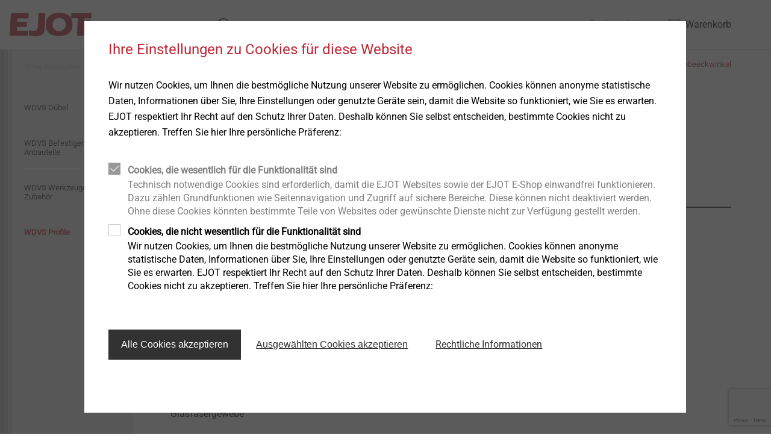

--- FILE ---
content_type: text/html; charset=utf-8
request_url: https://www.google.com/recaptcha/api2/anchor?ar=1&k=6Le1WpcUAAAAAAgoLolgSt8CLjZKIc114HZDw_PE&co=aHR0cHM6Ly93d3cuZWpvdC5kZTo0NDM.&hl=en&v=PoyoqOPhxBO7pBk68S4YbpHZ&size=invisible&anchor-ms=20000&execute-ms=30000&cb=qzm8y663s09r
body_size: 48891
content:
<!DOCTYPE HTML><html dir="ltr" lang="en"><head><meta http-equiv="Content-Type" content="text/html; charset=UTF-8">
<meta http-equiv="X-UA-Compatible" content="IE=edge">
<title>reCAPTCHA</title>
<style type="text/css">
/* cyrillic-ext */
@font-face {
  font-family: 'Roboto';
  font-style: normal;
  font-weight: 400;
  font-stretch: 100%;
  src: url(//fonts.gstatic.com/s/roboto/v48/KFO7CnqEu92Fr1ME7kSn66aGLdTylUAMa3GUBHMdazTgWw.woff2) format('woff2');
  unicode-range: U+0460-052F, U+1C80-1C8A, U+20B4, U+2DE0-2DFF, U+A640-A69F, U+FE2E-FE2F;
}
/* cyrillic */
@font-face {
  font-family: 'Roboto';
  font-style: normal;
  font-weight: 400;
  font-stretch: 100%;
  src: url(//fonts.gstatic.com/s/roboto/v48/KFO7CnqEu92Fr1ME7kSn66aGLdTylUAMa3iUBHMdazTgWw.woff2) format('woff2');
  unicode-range: U+0301, U+0400-045F, U+0490-0491, U+04B0-04B1, U+2116;
}
/* greek-ext */
@font-face {
  font-family: 'Roboto';
  font-style: normal;
  font-weight: 400;
  font-stretch: 100%;
  src: url(//fonts.gstatic.com/s/roboto/v48/KFO7CnqEu92Fr1ME7kSn66aGLdTylUAMa3CUBHMdazTgWw.woff2) format('woff2');
  unicode-range: U+1F00-1FFF;
}
/* greek */
@font-face {
  font-family: 'Roboto';
  font-style: normal;
  font-weight: 400;
  font-stretch: 100%;
  src: url(//fonts.gstatic.com/s/roboto/v48/KFO7CnqEu92Fr1ME7kSn66aGLdTylUAMa3-UBHMdazTgWw.woff2) format('woff2');
  unicode-range: U+0370-0377, U+037A-037F, U+0384-038A, U+038C, U+038E-03A1, U+03A3-03FF;
}
/* math */
@font-face {
  font-family: 'Roboto';
  font-style: normal;
  font-weight: 400;
  font-stretch: 100%;
  src: url(//fonts.gstatic.com/s/roboto/v48/KFO7CnqEu92Fr1ME7kSn66aGLdTylUAMawCUBHMdazTgWw.woff2) format('woff2');
  unicode-range: U+0302-0303, U+0305, U+0307-0308, U+0310, U+0312, U+0315, U+031A, U+0326-0327, U+032C, U+032F-0330, U+0332-0333, U+0338, U+033A, U+0346, U+034D, U+0391-03A1, U+03A3-03A9, U+03B1-03C9, U+03D1, U+03D5-03D6, U+03F0-03F1, U+03F4-03F5, U+2016-2017, U+2034-2038, U+203C, U+2040, U+2043, U+2047, U+2050, U+2057, U+205F, U+2070-2071, U+2074-208E, U+2090-209C, U+20D0-20DC, U+20E1, U+20E5-20EF, U+2100-2112, U+2114-2115, U+2117-2121, U+2123-214F, U+2190, U+2192, U+2194-21AE, U+21B0-21E5, U+21F1-21F2, U+21F4-2211, U+2213-2214, U+2216-22FF, U+2308-230B, U+2310, U+2319, U+231C-2321, U+2336-237A, U+237C, U+2395, U+239B-23B7, U+23D0, U+23DC-23E1, U+2474-2475, U+25AF, U+25B3, U+25B7, U+25BD, U+25C1, U+25CA, U+25CC, U+25FB, U+266D-266F, U+27C0-27FF, U+2900-2AFF, U+2B0E-2B11, U+2B30-2B4C, U+2BFE, U+3030, U+FF5B, U+FF5D, U+1D400-1D7FF, U+1EE00-1EEFF;
}
/* symbols */
@font-face {
  font-family: 'Roboto';
  font-style: normal;
  font-weight: 400;
  font-stretch: 100%;
  src: url(//fonts.gstatic.com/s/roboto/v48/KFO7CnqEu92Fr1ME7kSn66aGLdTylUAMaxKUBHMdazTgWw.woff2) format('woff2');
  unicode-range: U+0001-000C, U+000E-001F, U+007F-009F, U+20DD-20E0, U+20E2-20E4, U+2150-218F, U+2190, U+2192, U+2194-2199, U+21AF, U+21E6-21F0, U+21F3, U+2218-2219, U+2299, U+22C4-22C6, U+2300-243F, U+2440-244A, U+2460-24FF, U+25A0-27BF, U+2800-28FF, U+2921-2922, U+2981, U+29BF, U+29EB, U+2B00-2BFF, U+4DC0-4DFF, U+FFF9-FFFB, U+10140-1018E, U+10190-1019C, U+101A0, U+101D0-101FD, U+102E0-102FB, U+10E60-10E7E, U+1D2C0-1D2D3, U+1D2E0-1D37F, U+1F000-1F0FF, U+1F100-1F1AD, U+1F1E6-1F1FF, U+1F30D-1F30F, U+1F315, U+1F31C, U+1F31E, U+1F320-1F32C, U+1F336, U+1F378, U+1F37D, U+1F382, U+1F393-1F39F, U+1F3A7-1F3A8, U+1F3AC-1F3AF, U+1F3C2, U+1F3C4-1F3C6, U+1F3CA-1F3CE, U+1F3D4-1F3E0, U+1F3ED, U+1F3F1-1F3F3, U+1F3F5-1F3F7, U+1F408, U+1F415, U+1F41F, U+1F426, U+1F43F, U+1F441-1F442, U+1F444, U+1F446-1F449, U+1F44C-1F44E, U+1F453, U+1F46A, U+1F47D, U+1F4A3, U+1F4B0, U+1F4B3, U+1F4B9, U+1F4BB, U+1F4BF, U+1F4C8-1F4CB, U+1F4D6, U+1F4DA, U+1F4DF, U+1F4E3-1F4E6, U+1F4EA-1F4ED, U+1F4F7, U+1F4F9-1F4FB, U+1F4FD-1F4FE, U+1F503, U+1F507-1F50B, U+1F50D, U+1F512-1F513, U+1F53E-1F54A, U+1F54F-1F5FA, U+1F610, U+1F650-1F67F, U+1F687, U+1F68D, U+1F691, U+1F694, U+1F698, U+1F6AD, U+1F6B2, U+1F6B9-1F6BA, U+1F6BC, U+1F6C6-1F6CF, U+1F6D3-1F6D7, U+1F6E0-1F6EA, U+1F6F0-1F6F3, U+1F6F7-1F6FC, U+1F700-1F7FF, U+1F800-1F80B, U+1F810-1F847, U+1F850-1F859, U+1F860-1F887, U+1F890-1F8AD, U+1F8B0-1F8BB, U+1F8C0-1F8C1, U+1F900-1F90B, U+1F93B, U+1F946, U+1F984, U+1F996, U+1F9E9, U+1FA00-1FA6F, U+1FA70-1FA7C, U+1FA80-1FA89, U+1FA8F-1FAC6, U+1FACE-1FADC, U+1FADF-1FAE9, U+1FAF0-1FAF8, U+1FB00-1FBFF;
}
/* vietnamese */
@font-face {
  font-family: 'Roboto';
  font-style: normal;
  font-weight: 400;
  font-stretch: 100%;
  src: url(//fonts.gstatic.com/s/roboto/v48/KFO7CnqEu92Fr1ME7kSn66aGLdTylUAMa3OUBHMdazTgWw.woff2) format('woff2');
  unicode-range: U+0102-0103, U+0110-0111, U+0128-0129, U+0168-0169, U+01A0-01A1, U+01AF-01B0, U+0300-0301, U+0303-0304, U+0308-0309, U+0323, U+0329, U+1EA0-1EF9, U+20AB;
}
/* latin-ext */
@font-face {
  font-family: 'Roboto';
  font-style: normal;
  font-weight: 400;
  font-stretch: 100%;
  src: url(//fonts.gstatic.com/s/roboto/v48/KFO7CnqEu92Fr1ME7kSn66aGLdTylUAMa3KUBHMdazTgWw.woff2) format('woff2');
  unicode-range: U+0100-02BA, U+02BD-02C5, U+02C7-02CC, U+02CE-02D7, U+02DD-02FF, U+0304, U+0308, U+0329, U+1D00-1DBF, U+1E00-1E9F, U+1EF2-1EFF, U+2020, U+20A0-20AB, U+20AD-20C0, U+2113, U+2C60-2C7F, U+A720-A7FF;
}
/* latin */
@font-face {
  font-family: 'Roboto';
  font-style: normal;
  font-weight: 400;
  font-stretch: 100%;
  src: url(//fonts.gstatic.com/s/roboto/v48/KFO7CnqEu92Fr1ME7kSn66aGLdTylUAMa3yUBHMdazQ.woff2) format('woff2');
  unicode-range: U+0000-00FF, U+0131, U+0152-0153, U+02BB-02BC, U+02C6, U+02DA, U+02DC, U+0304, U+0308, U+0329, U+2000-206F, U+20AC, U+2122, U+2191, U+2193, U+2212, U+2215, U+FEFF, U+FFFD;
}
/* cyrillic-ext */
@font-face {
  font-family: 'Roboto';
  font-style: normal;
  font-weight: 500;
  font-stretch: 100%;
  src: url(//fonts.gstatic.com/s/roboto/v48/KFO7CnqEu92Fr1ME7kSn66aGLdTylUAMa3GUBHMdazTgWw.woff2) format('woff2');
  unicode-range: U+0460-052F, U+1C80-1C8A, U+20B4, U+2DE0-2DFF, U+A640-A69F, U+FE2E-FE2F;
}
/* cyrillic */
@font-face {
  font-family: 'Roboto';
  font-style: normal;
  font-weight: 500;
  font-stretch: 100%;
  src: url(//fonts.gstatic.com/s/roboto/v48/KFO7CnqEu92Fr1ME7kSn66aGLdTylUAMa3iUBHMdazTgWw.woff2) format('woff2');
  unicode-range: U+0301, U+0400-045F, U+0490-0491, U+04B0-04B1, U+2116;
}
/* greek-ext */
@font-face {
  font-family: 'Roboto';
  font-style: normal;
  font-weight: 500;
  font-stretch: 100%;
  src: url(//fonts.gstatic.com/s/roboto/v48/KFO7CnqEu92Fr1ME7kSn66aGLdTylUAMa3CUBHMdazTgWw.woff2) format('woff2');
  unicode-range: U+1F00-1FFF;
}
/* greek */
@font-face {
  font-family: 'Roboto';
  font-style: normal;
  font-weight: 500;
  font-stretch: 100%;
  src: url(//fonts.gstatic.com/s/roboto/v48/KFO7CnqEu92Fr1ME7kSn66aGLdTylUAMa3-UBHMdazTgWw.woff2) format('woff2');
  unicode-range: U+0370-0377, U+037A-037F, U+0384-038A, U+038C, U+038E-03A1, U+03A3-03FF;
}
/* math */
@font-face {
  font-family: 'Roboto';
  font-style: normal;
  font-weight: 500;
  font-stretch: 100%;
  src: url(//fonts.gstatic.com/s/roboto/v48/KFO7CnqEu92Fr1ME7kSn66aGLdTylUAMawCUBHMdazTgWw.woff2) format('woff2');
  unicode-range: U+0302-0303, U+0305, U+0307-0308, U+0310, U+0312, U+0315, U+031A, U+0326-0327, U+032C, U+032F-0330, U+0332-0333, U+0338, U+033A, U+0346, U+034D, U+0391-03A1, U+03A3-03A9, U+03B1-03C9, U+03D1, U+03D5-03D6, U+03F0-03F1, U+03F4-03F5, U+2016-2017, U+2034-2038, U+203C, U+2040, U+2043, U+2047, U+2050, U+2057, U+205F, U+2070-2071, U+2074-208E, U+2090-209C, U+20D0-20DC, U+20E1, U+20E5-20EF, U+2100-2112, U+2114-2115, U+2117-2121, U+2123-214F, U+2190, U+2192, U+2194-21AE, U+21B0-21E5, U+21F1-21F2, U+21F4-2211, U+2213-2214, U+2216-22FF, U+2308-230B, U+2310, U+2319, U+231C-2321, U+2336-237A, U+237C, U+2395, U+239B-23B7, U+23D0, U+23DC-23E1, U+2474-2475, U+25AF, U+25B3, U+25B7, U+25BD, U+25C1, U+25CA, U+25CC, U+25FB, U+266D-266F, U+27C0-27FF, U+2900-2AFF, U+2B0E-2B11, U+2B30-2B4C, U+2BFE, U+3030, U+FF5B, U+FF5D, U+1D400-1D7FF, U+1EE00-1EEFF;
}
/* symbols */
@font-face {
  font-family: 'Roboto';
  font-style: normal;
  font-weight: 500;
  font-stretch: 100%;
  src: url(//fonts.gstatic.com/s/roboto/v48/KFO7CnqEu92Fr1ME7kSn66aGLdTylUAMaxKUBHMdazTgWw.woff2) format('woff2');
  unicode-range: U+0001-000C, U+000E-001F, U+007F-009F, U+20DD-20E0, U+20E2-20E4, U+2150-218F, U+2190, U+2192, U+2194-2199, U+21AF, U+21E6-21F0, U+21F3, U+2218-2219, U+2299, U+22C4-22C6, U+2300-243F, U+2440-244A, U+2460-24FF, U+25A0-27BF, U+2800-28FF, U+2921-2922, U+2981, U+29BF, U+29EB, U+2B00-2BFF, U+4DC0-4DFF, U+FFF9-FFFB, U+10140-1018E, U+10190-1019C, U+101A0, U+101D0-101FD, U+102E0-102FB, U+10E60-10E7E, U+1D2C0-1D2D3, U+1D2E0-1D37F, U+1F000-1F0FF, U+1F100-1F1AD, U+1F1E6-1F1FF, U+1F30D-1F30F, U+1F315, U+1F31C, U+1F31E, U+1F320-1F32C, U+1F336, U+1F378, U+1F37D, U+1F382, U+1F393-1F39F, U+1F3A7-1F3A8, U+1F3AC-1F3AF, U+1F3C2, U+1F3C4-1F3C6, U+1F3CA-1F3CE, U+1F3D4-1F3E0, U+1F3ED, U+1F3F1-1F3F3, U+1F3F5-1F3F7, U+1F408, U+1F415, U+1F41F, U+1F426, U+1F43F, U+1F441-1F442, U+1F444, U+1F446-1F449, U+1F44C-1F44E, U+1F453, U+1F46A, U+1F47D, U+1F4A3, U+1F4B0, U+1F4B3, U+1F4B9, U+1F4BB, U+1F4BF, U+1F4C8-1F4CB, U+1F4D6, U+1F4DA, U+1F4DF, U+1F4E3-1F4E6, U+1F4EA-1F4ED, U+1F4F7, U+1F4F9-1F4FB, U+1F4FD-1F4FE, U+1F503, U+1F507-1F50B, U+1F50D, U+1F512-1F513, U+1F53E-1F54A, U+1F54F-1F5FA, U+1F610, U+1F650-1F67F, U+1F687, U+1F68D, U+1F691, U+1F694, U+1F698, U+1F6AD, U+1F6B2, U+1F6B9-1F6BA, U+1F6BC, U+1F6C6-1F6CF, U+1F6D3-1F6D7, U+1F6E0-1F6EA, U+1F6F0-1F6F3, U+1F6F7-1F6FC, U+1F700-1F7FF, U+1F800-1F80B, U+1F810-1F847, U+1F850-1F859, U+1F860-1F887, U+1F890-1F8AD, U+1F8B0-1F8BB, U+1F8C0-1F8C1, U+1F900-1F90B, U+1F93B, U+1F946, U+1F984, U+1F996, U+1F9E9, U+1FA00-1FA6F, U+1FA70-1FA7C, U+1FA80-1FA89, U+1FA8F-1FAC6, U+1FACE-1FADC, U+1FADF-1FAE9, U+1FAF0-1FAF8, U+1FB00-1FBFF;
}
/* vietnamese */
@font-face {
  font-family: 'Roboto';
  font-style: normal;
  font-weight: 500;
  font-stretch: 100%;
  src: url(//fonts.gstatic.com/s/roboto/v48/KFO7CnqEu92Fr1ME7kSn66aGLdTylUAMa3OUBHMdazTgWw.woff2) format('woff2');
  unicode-range: U+0102-0103, U+0110-0111, U+0128-0129, U+0168-0169, U+01A0-01A1, U+01AF-01B0, U+0300-0301, U+0303-0304, U+0308-0309, U+0323, U+0329, U+1EA0-1EF9, U+20AB;
}
/* latin-ext */
@font-face {
  font-family: 'Roboto';
  font-style: normal;
  font-weight: 500;
  font-stretch: 100%;
  src: url(//fonts.gstatic.com/s/roboto/v48/KFO7CnqEu92Fr1ME7kSn66aGLdTylUAMa3KUBHMdazTgWw.woff2) format('woff2');
  unicode-range: U+0100-02BA, U+02BD-02C5, U+02C7-02CC, U+02CE-02D7, U+02DD-02FF, U+0304, U+0308, U+0329, U+1D00-1DBF, U+1E00-1E9F, U+1EF2-1EFF, U+2020, U+20A0-20AB, U+20AD-20C0, U+2113, U+2C60-2C7F, U+A720-A7FF;
}
/* latin */
@font-face {
  font-family: 'Roboto';
  font-style: normal;
  font-weight: 500;
  font-stretch: 100%;
  src: url(//fonts.gstatic.com/s/roboto/v48/KFO7CnqEu92Fr1ME7kSn66aGLdTylUAMa3yUBHMdazQ.woff2) format('woff2');
  unicode-range: U+0000-00FF, U+0131, U+0152-0153, U+02BB-02BC, U+02C6, U+02DA, U+02DC, U+0304, U+0308, U+0329, U+2000-206F, U+20AC, U+2122, U+2191, U+2193, U+2212, U+2215, U+FEFF, U+FFFD;
}
/* cyrillic-ext */
@font-face {
  font-family: 'Roboto';
  font-style: normal;
  font-weight: 900;
  font-stretch: 100%;
  src: url(//fonts.gstatic.com/s/roboto/v48/KFO7CnqEu92Fr1ME7kSn66aGLdTylUAMa3GUBHMdazTgWw.woff2) format('woff2');
  unicode-range: U+0460-052F, U+1C80-1C8A, U+20B4, U+2DE0-2DFF, U+A640-A69F, U+FE2E-FE2F;
}
/* cyrillic */
@font-face {
  font-family: 'Roboto';
  font-style: normal;
  font-weight: 900;
  font-stretch: 100%;
  src: url(//fonts.gstatic.com/s/roboto/v48/KFO7CnqEu92Fr1ME7kSn66aGLdTylUAMa3iUBHMdazTgWw.woff2) format('woff2');
  unicode-range: U+0301, U+0400-045F, U+0490-0491, U+04B0-04B1, U+2116;
}
/* greek-ext */
@font-face {
  font-family: 'Roboto';
  font-style: normal;
  font-weight: 900;
  font-stretch: 100%;
  src: url(//fonts.gstatic.com/s/roboto/v48/KFO7CnqEu92Fr1ME7kSn66aGLdTylUAMa3CUBHMdazTgWw.woff2) format('woff2');
  unicode-range: U+1F00-1FFF;
}
/* greek */
@font-face {
  font-family: 'Roboto';
  font-style: normal;
  font-weight: 900;
  font-stretch: 100%;
  src: url(//fonts.gstatic.com/s/roboto/v48/KFO7CnqEu92Fr1ME7kSn66aGLdTylUAMa3-UBHMdazTgWw.woff2) format('woff2');
  unicode-range: U+0370-0377, U+037A-037F, U+0384-038A, U+038C, U+038E-03A1, U+03A3-03FF;
}
/* math */
@font-face {
  font-family: 'Roboto';
  font-style: normal;
  font-weight: 900;
  font-stretch: 100%;
  src: url(//fonts.gstatic.com/s/roboto/v48/KFO7CnqEu92Fr1ME7kSn66aGLdTylUAMawCUBHMdazTgWw.woff2) format('woff2');
  unicode-range: U+0302-0303, U+0305, U+0307-0308, U+0310, U+0312, U+0315, U+031A, U+0326-0327, U+032C, U+032F-0330, U+0332-0333, U+0338, U+033A, U+0346, U+034D, U+0391-03A1, U+03A3-03A9, U+03B1-03C9, U+03D1, U+03D5-03D6, U+03F0-03F1, U+03F4-03F5, U+2016-2017, U+2034-2038, U+203C, U+2040, U+2043, U+2047, U+2050, U+2057, U+205F, U+2070-2071, U+2074-208E, U+2090-209C, U+20D0-20DC, U+20E1, U+20E5-20EF, U+2100-2112, U+2114-2115, U+2117-2121, U+2123-214F, U+2190, U+2192, U+2194-21AE, U+21B0-21E5, U+21F1-21F2, U+21F4-2211, U+2213-2214, U+2216-22FF, U+2308-230B, U+2310, U+2319, U+231C-2321, U+2336-237A, U+237C, U+2395, U+239B-23B7, U+23D0, U+23DC-23E1, U+2474-2475, U+25AF, U+25B3, U+25B7, U+25BD, U+25C1, U+25CA, U+25CC, U+25FB, U+266D-266F, U+27C0-27FF, U+2900-2AFF, U+2B0E-2B11, U+2B30-2B4C, U+2BFE, U+3030, U+FF5B, U+FF5D, U+1D400-1D7FF, U+1EE00-1EEFF;
}
/* symbols */
@font-face {
  font-family: 'Roboto';
  font-style: normal;
  font-weight: 900;
  font-stretch: 100%;
  src: url(//fonts.gstatic.com/s/roboto/v48/KFO7CnqEu92Fr1ME7kSn66aGLdTylUAMaxKUBHMdazTgWw.woff2) format('woff2');
  unicode-range: U+0001-000C, U+000E-001F, U+007F-009F, U+20DD-20E0, U+20E2-20E4, U+2150-218F, U+2190, U+2192, U+2194-2199, U+21AF, U+21E6-21F0, U+21F3, U+2218-2219, U+2299, U+22C4-22C6, U+2300-243F, U+2440-244A, U+2460-24FF, U+25A0-27BF, U+2800-28FF, U+2921-2922, U+2981, U+29BF, U+29EB, U+2B00-2BFF, U+4DC0-4DFF, U+FFF9-FFFB, U+10140-1018E, U+10190-1019C, U+101A0, U+101D0-101FD, U+102E0-102FB, U+10E60-10E7E, U+1D2C0-1D2D3, U+1D2E0-1D37F, U+1F000-1F0FF, U+1F100-1F1AD, U+1F1E6-1F1FF, U+1F30D-1F30F, U+1F315, U+1F31C, U+1F31E, U+1F320-1F32C, U+1F336, U+1F378, U+1F37D, U+1F382, U+1F393-1F39F, U+1F3A7-1F3A8, U+1F3AC-1F3AF, U+1F3C2, U+1F3C4-1F3C6, U+1F3CA-1F3CE, U+1F3D4-1F3E0, U+1F3ED, U+1F3F1-1F3F3, U+1F3F5-1F3F7, U+1F408, U+1F415, U+1F41F, U+1F426, U+1F43F, U+1F441-1F442, U+1F444, U+1F446-1F449, U+1F44C-1F44E, U+1F453, U+1F46A, U+1F47D, U+1F4A3, U+1F4B0, U+1F4B3, U+1F4B9, U+1F4BB, U+1F4BF, U+1F4C8-1F4CB, U+1F4D6, U+1F4DA, U+1F4DF, U+1F4E3-1F4E6, U+1F4EA-1F4ED, U+1F4F7, U+1F4F9-1F4FB, U+1F4FD-1F4FE, U+1F503, U+1F507-1F50B, U+1F50D, U+1F512-1F513, U+1F53E-1F54A, U+1F54F-1F5FA, U+1F610, U+1F650-1F67F, U+1F687, U+1F68D, U+1F691, U+1F694, U+1F698, U+1F6AD, U+1F6B2, U+1F6B9-1F6BA, U+1F6BC, U+1F6C6-1F6CF, U+1F6D3-1F6D7, U+1F6E0-1F6EA, U+1F6F0-1F6F3, U+1F6F7-1F6FC, U+1F700-1F7FF, U+1F800-1F80B, U+1F810-1F847, U+1F850-1F859, U+1F860-1F887, U+1F890-1F8AD, U+1F8B0-1F8BB, U+1F8C0-1F8C1, U+1F900-1F90B, U+1F93B, U+1F946, U+1F984, U+1F996, U+1F9E9, U+1FA00-1FA6F, U+1FA70-1FA7C, U+1FA80-1FA89, U+1FA8F-1FAC6, U+1FACE-1FADC, U+1FADF-1FAE9, U+1FAF0-1FAF8, U+1FB00-1FBFF;
}
/* vietnamese */
@font-face {
  font-family: 'Roboto';
  font-style: normal;
  font-weight: 900;
  font-stretch: 100%;
  src: url(//fonts.gstatic.com/s/roboto/v48/KFO7CnqEu92Fr1ME7kSn66aGLdTylUAMa3OUBHMdazTgWw.woff2) format('woff2');
  unicode-range: U+0102-0103, U+0110-0111, U+0128-0129, U+0168-0169, U+01A0-01A1, U+01AF-01B0, U+0300-0301, U+0303-0304, U+0308-0309, U+0323, U+0329, U+1EA0-1EF9, U+20AB;
}
/* latin-ext */
@font-face {
  font-family: 'Roboto';
  font-style: normal;
  font-weight: 900;
  font-stretch: 100%;
  src: url(//fonts.gstatic.com/s/roboto/v48/KFO7CnqEu92Fr1ME7kSn66aGLdTylUAMa3KUBHMdazTgWw.woff2) format('woff2');
  unicode-range: U+0100-02BA, U+02BD-02C5, U+02C7-02CC, U+02CE-02D7, U+02DD-02FF, U+0304, U+0308, U+0329, U+1D00-1DBF, U+1E00-1E9F, U+1EF2-1EFF, U+2020, U+20A0-20AB, U+20AD-20C0, U+2113, U+2C60-2C7F, U+A720-A7FF;
}
/* latin */
@font-face {
  font-family: 'Roboto';
  font-style: normal;
  font-weight: 900;
  font-stretch: 100%;
  src: url(//fonts.gstatic.com/s/roboto/v48/KFO7CnqEu92Fr1ME7kSn66aGLdTylUAMa3yUBHMdazQ.woff2) format('woff2');
  unicode-range: U+0000-00FF, U+0131, U+0152-0153, U+02BB-02BC, U+02C6, U+02DA, U+02DC, U+0304, U+0308, U+0329, U+2000-206F, U+20AC, U+2122, U+2191, U+2193, U+2212, U+2215, U+FEFF, U+FFFD;
}

</style>
<link rel="stylesheet" type="text/css" href="https://www.gstatic.com/recaptcha/releases/PoyoqOPhxBO7pBk68S4YbpHZ/styles__ltr.css">
<script nonce="Ven2hFRjGRRvCYY38CwGtg" type="text/javascript">window['__recaptcha_api'] = 'https://www.google.com/recaptcha/api2/';</script>
<script type="text/javascript" src="https://www.gstatic.com/recaptcha/releases/PoyoqOPhxBO7pBk68S4YbpHZ/recaptcha__en.js" nonce="Ven2hFRjGRRvCYY38CwGtg">
      
    </script></head>
<body><div id="rc-anchor-alert" class="rc-anchor-alert"></div>
<input type="hidden" id="recaptcha-token" value="[base64]">
<script type="text/javascript" nonce="Ven2hFRjGRRvCYY38CwGtg">
      recaptcha.anchor.Main.init("[\x22ainput\x22,[\x22bgdata\x22,\x22\x22,\[base64]/[base64]/[base64]/bmV3IHJbeF0oY1swXSk6RT09Mj9uZXcgclt4XShjWzBdLGNbMV0pOkU9PTM/bmV3IHJbeF0oY1swXSxjWzFdLGNbMl0pOkU9PTQ/[base64]/[base64]/[base64]/[base64]/[base64]/[base64]/[base64]/[base64]\x22,\[base64]\\u003d\\u003d\x22,\x22ZBIHfcK7AFLCqysgwo0EasOnw40GwoZDJXRWHQYyw6YJM8Kdw4vDgz8fXDjCgMKqf0TCpsOkw6ZeJRpXDE7Dg2bCksKJw43DusKgEsO7w7gyw7jCm8KlGcONfsOjOV1gw5N6MsOJwrtvw5vChnfCqsKbN8Kkwp/Cg2jDgUjCvsKPRUBVwrI4YzrCumPDiQDCqcK8HjRjwqPDolPCvcOjw5PDhcKZEzURe8OKwoTCnyzDksKLMWl/w5Qcwo3DvV3DrghpMMO5w6nCk8ObIEvDk8KMXDnDkcONUyjCnMO9WVnCuU8qPMK/bsObwpHCgcKowoTCum3DicKZwo1zYcOlwodLwrnCinXCjwXDncKfPhjCoArCqsOjMELDpsOUw6nCqmN+PsO4dCXDlsKCe8O5ZMK8w64ewoF+wofCgcKhworCscK+wposwpnCl8Opwr/[base64]/[base64]/Dl8Osw6zDl2IEw6XDu8KQwo3DtmzCssKWw5nDnMOZVcKCIwMvIMObSHFhLlIsw6phw4zDhzfCg3LDk8O/CwrDhRTCjsOKB8KJwozCtsOJw78Sw6fDllbCtGwPSHkRw4DDmgDDhMObw4fCrsKGTcOgw6ceCwZSwpUlHFtUKjhJEcOVOQ3DtcKdQhAMwoE5w4vDjcK3ecKiYhvCiStBw48JMn7ClkQDVsOxwqnDkGfCt1llVMOXYhZ/[base64]/[base64]/Du15gwrpqW8KECcOkw5w9KMKBVT3DhFRLwp0owrJqTRtPV8OnaMKewpAQdcK8QcK0PXR2wprDsCzDncKKwotONm5fbwgpw6fDnsOww4/[base64]/[base64]/Dj8KjIgPDhsOgccKJw6nDvF9VOW/CqsOfS07Cg11Gw5/DkcKdf1rCiMOpwqwQwowHFMKGBsKCUU7CrFnCoRANw5Z+Y2jCosKOwo3CosOuw7DCncOSw48twpx5woDCoMKVw4XCgcOsw4IRw5vChiXCt2liw7XCrsKtw7PDpMOAwoDDncKqUEbCusKMU2IjA8KsLcKCAy7CpcKUw4dsw5DCucKUwp7DlA58acKNAsKdwp/Cl8K/PzXDrxt5w4nDscOhwpnDjcKKw5QQwoYmw6fDrsOyw7XCksK2PsKJHWPCjsK/J8K0fn3DmsKGKFbCv8O/[base64]/QMKaw4sQJ0rDiAVTwpcgw5PCgMOYJzcyTcKPMyvDk1TCsVdmTxs5wodfwqbCvhrDhADDikd/wqfCqWPDgU57wowXwrPCsDLDtMKQw74lTmJfKMKQw7/DucOLw5DDpMOzwrPCk1EtVMOOw4RywpDDpMKwcxYjwqvDkxN+PsKSwqHCv8O8I8KiwoszCMKOFcK5bTQAw6QIX8Kuw7TDn1TCr8OseWc9RGYzw4nCsSh2wofDtzh2U8Kpwq17QMOEw4TDk3fDrcOQw7bDlnBPcArDr8KXHWTDoWVyDD/[base64]/DrcKRZsKNwrfCs3fCosKIVXjDscOZw6E9FgLCksKkF8OTI8OAw7nCrcKDZhbCrXLCtsKcw7ELw4p2w5lQbkdhCAN0w57CuBDDtQlGdCxEw7QnIgUBE8K+ZVN/wrUIPiVbwpgRU8OCL8K6cCjDuFfDlMKDw4bDhkfCoMOdPio1AUXCvcKiw6zDjsKWQMOvC8OQw7PCtWvDmsKBU0vCn8O/GcO7wrfDtMOrbjrCnTXDhXHDgMOMf8KoNcOXccOWw5QzGcOfw7zCpsOXWnTCtwR6w7TCogouw5F4w5fDsMODw58JLcKxwrrDumbDqyTDuMKkNVg5XMKvw77DjMKYGXATw4/CicKYwohmMMOcwrfDtVBOw5DDiAlwwpnDszUewpFkAMKewph+w4J2UsO5TV7CiRNFd8KjwozCrsO0w5bCn8K2wrZsamzCssOBwpLDgD5aQsKFwrR4VMKawodxYMKEw4TDpBM/w4VVwpbDihJ5QMKVwqvDpcOrBcKvwrDDrMK9WMOMwpjCuS9zVzIgDwXDuMOuw7FTb8KnFxsJw7TDi1/[base64]/w4l9w5/Cs8KRwpvCjMKkMSPDmVLDiwtCJz3CosOBwp85TT92w6/ChB19wprCkMOrAMOgwrcLwqFdwpBywo97wrXDmEPCvGDDgz/[base64]/CqDsEw7sbCsKRfQTChsKow5khZcOlAlbDuVRpJUR8V8K5w4JeCwzDiE/CnSwzNldcFmnDmsOgw5/CjFvCvnoOQThswqkUFnI7w7PCnsKWw7tYw51Xw4/[base64]/f8O7wpHDg8OzaXXCkE3DvC7ClsOWwp4dwoTDmSJ/[base64]/DhBMyXsK5w7J8wo8Pw4JtwpEdMmrDkDjDu8KEJcODw4pJXcKCwpXCo8O/[base64]/[base64]/SXk+YFvDrMKRSCbCkCzCnsKGRcOaQ2M2woFQQ8KzwqjCsgFjIcOjZcK0MErDosKjwpVxw4/DvXfDu8KMwpEZbHEGw4PDs8K8woJvw5E1ZsO9ViVDwqvDrcK3DGHDniLCowBzQcOrw71cNcOAWHl7w7HDvANAZsKee8OhwrPDucOmEsKIwqzDqFTChMOhFGUWLUoIVG7CgBjDpcKhQ8OIBMOYE3/[base64]/[base64]/[base64]/CpcKewrAYNjrCol0sdcOiVsKuXcKkBcOZQsOfw7VGAivDucK/c8OBWhpODsK3w4hMw6XDpcKWwoU7w7HDncOtw7TCkmNcSnxoaSptLwzDmcOJwoHCl8KvNndbJiHCosKgeEJNw6h5VEJ1wqcveTYLHcKlw5vDsRQJTMO7S8OtfMKgw5tEw6LDojNUw6vDscOeR8KIAcO/BcOZwpECaRXCsUHCvMKVdMOUEwXDtlMINzo/[base64]/Du8Oowo/CtcK7w7Q6YzNJwofDnk81TXTCug8lwrNTwrTDpmhcwp0pWwVLw6UcwrbDgcK6w4HDqWptwowEF8KRwr8HK8KxwpjCi8O1YcK8w5IEen8Ow47DlsOnKBDDrMKKw6Juw6nCmH4RwrAPQcKHwq7Dv8KHH8KcIh3CtCdAeVjCosK1L1fCmm/Dm8O/w7rDscOUw7wUaAXCj3DCnHMawqQ6bsKED8K7Hm7DtMKawqAlwrEmUmXCr3PCj8KJOTZYFzsdCg3Dh8KZwrB+wonCqMKxwqxzDnwAbF9SdcKmPcO4wpJnVcKnw6YKwrNIw6nDmzfCoBXCk8KAWGMiw4/[base64]/DkifDgmrCuFNew4gkLWzCnsK2d8Oew5/Dr8K4wobClmF8AsKQawfDo8K6w7PCmw/[base64]/[base64]/Ct2hjwqwtw4tbDEkdDV/DmSzCnMO+JsOsZRjDq8K0w4NMARhcwqDCmMKfV3rDrgJ+w7bDtMKfwpTCj8KqYsKNe2YjexcdwrwDwrJ8w6x8wpfCiUzDjUzCvCZKw4fDg30Nw6hWNHlzw7/CnjDDlcKXKxhJZW7DrnbCkcKAK1DDm8OZw55TCz4pwqsDe8K4FcK1woFMwrUrTsOsMsK3wo9vw67ChGPCmsO4wqoxT8K1w4NmY3bCgGxrEMOIfMOmI8OlWcKMSWrDjifDi0/Dm2DDqBLDo8Orw60SwohWwo/[base64]/CtS96wqszSMKIOgwuE8KTw6TDtcOdwojDusO4M8O1w4Eta8Kgw7vDi8OFwq/DmWcvVxHDoEE6wqbCk3rDshQCwrAVGsOpwpTDq8OGw5PCq8OSEELDnT4dw7zDqsOtAcOuw7FXw5rDoEDDpQ/DmV/CkHFuV8O1TDnCmghBw5DCnVskwro6w50NMFrCgcOADMKaSMK8WMOKPMKKbMOFVhhcO8OeT8OFZ35kw77CrDbCjlHCpjHCmE7DgEBbw7YyJMOrT3xXwpDDoy5mW2/ChGIYwqPDvFDDisKGw4DCpEkMw4/DvA8/[base64]/CuMKkJHYBw4jDuMOFIikZcsOfwq/CoknDvsO/YzcAwrPCtsO6IMO2QBPCicOZw4LCg8Ojw7fDoj1Ow71/Awxbw4IWDWMxQCDCkMK3NmjCi3nCgg3DqMOgAG/CtcKWMyrCtGzCmnUHKMKQwrTCk0rCpg0vGB3CsW/Dr8OfwrslHRUAKMO8A8KRwp/CmMKUexTDnUfDvMOKNcKDwqDDisKTI1rDqW/CnDFiwrPDtsKtEsOpIGhcWT3CmsKeBcKBIMKRUSrCpMKLM8OuXjHDpnzDjMO9PcOjw7dTwrTDiMOLw7LDvU9LFU7CrkxswrDDqcK7VcKKw5fCsgrDpMOdwq/[base64]/[base64]/[base64]/w6tqXcOjwqI7E3AVw6o7HWTCh8Ojw5lYRQPDlmsQLxrDoTgHJ8O0wrbClRwQw77DnsK3w7oAVsK+w6zDi8OKPsOqw6XDvzrDkwwFSMKXwqkLwpdbDMKDwro9R8Kow5bCtHkJGBvDjAAfTGtQw6rCojvCpsOqw4TDt1YXIcKPTyvConPDni/[base64]/CoUXDuVPDhCXCqMKXwp/CksKDw4llAS4SO2BWU0zDnA7DgsOOw43DvsOZHcKXwq81EiTCk1NySiTDmlhpScO/OMKsGS7DllzDtQjChVLDghnCvMOzEHZsw5XCtMOZGU3Ck8KSdcO/wptSwoDDtcOpw47Cm8OMw6LCssOLDsKoC17DlsKYFSoJw4zDqR3CpcKLIsKDwqxTwq7CqsOLw7Y/worDlm0ON8OAw5IXFG4/SW4SSmwRY8OSw48HagbDp3HDqQs/OzjCscOUw7xkZ15Xwos9ZEJWLA5ew59Iw4kEwqonwqPCnSfDhEjCv0jCqWDDuURkOgs3QWjCgDh0NsOmwrHDiD/[base64]/DhMKMwqw4woHCrsOVwoPDnnnDvMKhwqHDqDDCo8Kaw7nDnU7CmcOoZDLDt8KMwq3DmybDhQ/Cr1smw7FeTcKMbMOqw7TCngnCiMKxw69uaMKSwofCmsKrZ10zwoDDtHPCi8KowqJEwog1PMKHAsKGG8O3S2EZw45VMMKawrPCoXPCmlxEw43CqcK4FcOEwrwxe8OpJSRTwpEuwq4Sb8OYOsKtfcOBUXRXwr/[base64]/DglnDsCJXw5l/woDCgUAPwofClcOQw73Dk0hFJxUnGcOLTMOnbsOmesONZk4Vw5dmw5Rgw4M/dk7CiDcAZsOSCcK3w7xvw7bDmMKQO0TCn0B/w78JwpTDhXd4wqw8woYDDhrDt35+exoWw4fDs8O5OMKVa0nDmMOVwrRNw6TDvMKbc8KBwp4lw7MbDTUawrVfCA/[base64]/DpXQPIsOpUV3DtcKVw7PDh8KfH8OPesONwrvCkAXDjAs+GD/DhMKwFsKiwpXCvkzCjcKXw71Bw6TCm3zCrEPCnMO8acOFw6cdVsO1w6DDp8O5w4xRwqjDhHTCkgNsDh8OEXU7SMOTal/CviHDjMOGwp/CnMO1w4MowrPCgyo7w71+wrjDrsODYgloR8KoVMOYH8Oxwr/Du8Kdw77CqVLClQskIMOaNsKUbcOODcOdw4nDtHMyworDkDxnw5RrwrAYw5TCgsKMwpTCmwzCtBbDqcKYPDHCkTLCrsO7LGJYw6tPw7fDhsO+wpp1Jz/CksOmFnt6Cx4LLMO/w6sMwqp5DRFaw6h+w5/CoMORw7nDgsO3wpldRsOUw6dkw6nDgcO+w65kRsOvGgHDl8OQwqsdJsKYw7bCpsOLc8KHw4xdw5pqwq9IwrTDg8KLw6Qfw4bCrEPDlQIHw4LDv1/CmQ1nEkLCu2DCmsO2wojDqlfCisKNwpLCh2XDmMK6WcOiw5HDj8OPfhQ9wpbDgsObA3bDvGwrw7/CpixbwrczCS3Dhwtnw7cbSAbDvg7DqW7CrlRqP1syNcOkw5NXAcKFDDfDmsOKwo/DjcKrTsOpfMKqwrnDnBfDusOta2Quw4rDnRnChcK6PMORQ8OIw4LCrsKlMcKRw4HCs8OIdsOvw4nCusKIwobCn8OOXmh0w5rDnwjDncKbw4FGScKTw41KUMOUGsO7PBLCsMOyMsOZXMOIw403bcKJwrXDn0cpw4kTUTk7V8KtYjbCiQVVNMOiQ8OAw4LCsi/CpGzDlEsnwozCn0kywofCsABSFhvDpcOMw4k1w5cvHxbCknBpwpTCqmQdOH3DhcOow4bDghdtO8KHw5ZCwoTDhsKDwo/DhcKPGsK4wpBFFMOWY8KuVsOvBUI2wpPCk8KfIMKcUkRYHMOPRz/Dp8OLwo5+YjPCkE/CkW3DpcO6w4vDulrCtCTCgsKVw7hnw64Cwr03wozDp8O+wq3DpmEEw5JnPUPDucKAw51zAGJacnk/F3nDnMOXDgsGD1kSJsOObcO3VsK5KgjCvMOZaAbDpsKBeMK4w4zDn0NvKjwbwq4bbMORwonCoh9ODcKiUg7DjMORwoJbwrcVHMOaEjDCpUXCrTAEw4sdw7jDncKTw4XCq3QwGnpNT8OUI8OhJcOjw6fDmz9+woTChsO2VBAcesOYasOcwp/Do8OSLgPDg8K0w7ESw74eZwjDq8OTYyDChk5iw5nCosKMacK+wpzCs3scw4DDrcOBAcOLAsOWwoF4bk/DhzAYaEhOwpHCsilBesKew4LCnxzDpcOxwpceMSvCt2fCj8OZwpNrAlwpwqQ+SEHCix/[base64]/dz/DhcKgdcOJLnMsb8K4b1zCssOgw5/DtcOIJAnDhMOVw4HCg8K/fBJmwrTCoUvDhncTw6Z8I8KXw65iw6BXd8OPwrjCmA3DkjcjwofDtsKALSzDhcOKw70vI8KJBBbDoXfDgcOHw7PDmTDCu8KwXzPDjz/DmzFAacKUw41Rw69qw5Jpw5hfwrIIPnV2IgFFLsK5w4rDqMKfRVHCoD3Cg8Ohw7dWwr/Cj8KVEhHCpk0PcsOCP8OgNzLDrg4jP8OhAgvCsEXDm28JwqRKLlDDow9Mw6k7aiPDqU3Cr8KXUgzDm1LDv0zDjMODLg83EGgjwq1LwoBowq5+bS9Ww6nCsMKvw5zDmz0lwqk+wonCg8O1w6otw7jDuMOSfydfwphOYgBcwq3CqUllcMOcwo/Co1RsYU/CqFUxw5zChkp+w7TCu8KtfBBjfzLDsj7CtEkJNBRIw4IjwpcgM8OVw5bCqsKuQAo5woVReTnCl8OewoEtwqFiwoLCjH7Ct8K8KR3CrDJxVcOkUiXDhilCScKww702CX5kU8O2w65WO8KdOsO8LkNfDw/Dv8O4YsKcf1LCscOQFDfCll/CpjcBw7XCgmkVb8OKwovDoVgjOTUUw5XDjcOzaSktNcOYOsO1w4LCrVfDlMO6OcOtw6JBw5XCh8Kzw6nDs3zDgljDm8Osw7vCrVXCo0zDtcKhwoYYwrtvwoduCCBtw7/[base64]/DqsOhaUPCkyrDq8KdC8KvwqAJwoDCsMO/wovDnMKMIMKEwrTCt2dIDcOKwqPCs8KLOknCghQCEcKaenRQw4LCkcOXf3DCuXxjdsKkw79/MyVmSwbDksKYwrFaW8OAGXPCtQDDisKSw4JIwq0KwpTCpXLDkk4rwpvCp8Kww6BrFcKOX8ONNy/DrMKxIVAxwp9vPlgTR0/DlcKjw7F6N3BiTMKawpHClg7CicKuw60mwoh3wqTDlcKuXkQ1BcOyJRrDvDbDncOew6N8H1fCicK3ekTDp8Kpw58xw6pKwo9BQF3Du8OMcMK9U8K/WVpDwq7DsnhFLwnCuWF/eMK4DTxMwqPClMK2N2/DhcKzOcKlw6PDq8O2M8OMw7Riw4/Dk8OgJsOcw6nDj8KUeMKsCWbCvAfCnjweXcKSw4XDg8OHwrBbw5BPd8Kaw6dfPTjDsBNdKcO/LMKfEzUyw6VldMORQ8KVwqbCuMK0wrouQhPCsMOrwqLCuBvDgiDDrcO2NMK7wr/Cjk3DvWXDo0zCg28iwpsqU8Okw5rCisO9w5oUwo3Dv8O9QRNtw6pdXMOhO0R6wpo6w4XDh0ZCVFbClhDCosKZwrkdY8O5w4ETw55cwpvDg8KTdyxBwp/CqzE1KMKpZMKRKMOCw4bDmFBZOcKIwrvCscOxP0R9w53Dl8OXwppGXsOEw4/CqWZLRFPDnjzDrsOqw5E1w63DssKRwq7DnAfDq0bCuhLDjMO6wqpIw4ZAccK9wpduSQgydsKbBmdqJsKtwoR5w7fCvwbDoHXDiEPDl8KAwrvCm07Ds8KMwqXDlGjDj8OxwoDChi08w5Arw7hhw5IXfFMAI8KRwqkDwpLDjsOswp/[base64]/DjxvCosOGEyLDq8K7wrnDusKqHgFPw5vCgxtOdyLDqmLDr3gHwpstwq7DmsOoGRtrwrIpZsKiNBTDgXZsJsKzwqzCkDHDssOlw4wdfDnCr3pZF3vDtXIHw4bCl0Vfw7jCqcK1YUbCm8OWw7vDlyNXC2F9w6VqMWjCk2BpwoLDtcKdw5XCk0/CjsKaSHbCnw3CkwhQSVkyw5BVWsOnc8OBw6vCnz/[base64]/DhMOawqvDkMKfC2HCtkUZdw9CKVPDnF/DjDTDj1kgw7Qiw5/DisOban86w5fDg8Odw5Q4f3PCnsKiSMK0FsOrG8KCw4xwFFhmw5ZWwqnDrnnDkMK/[base64]/CmEEJwq1bEcOiY8Kzw7jDk8Ozw5hfwp3ClhbCv8KYwojCiWJ2w4LCgMOfw4o+wppgQMKMwpclXMOSZm5swpXCu8KQwp8Uwpdww4HClsKHR8K8HMKsSsO6GMKnw6JpPBXDinPCscO9wr06UsOJccKOIynDqcKywrAEwpfCmzrCrFbCpMKgw79/w4UJRMKowrrDkcO0AcK9McOkwq3Dj0w9w7FWXzl3wqspwq4OwrRiExY0wo7CshIMdsKqwo9pw6TDsSXDrE9pRSTDpGTClMOQw6NJwqDCti3DnMOQwozCjsOVQARYwqXCqMOgccKZw4fDmU/Dm1zCjMK1w7/Dq8KIKkbDtXnDn33DocKhEMOxU0pKVUYMwoXCgRJZwqTDlMOxeMKrw6LDkFFEw4R2asKfwoYTJApiKgDCgULCtW1sRMOjw4Zcb8OuwoQvbifCjjJRw6nDu8OMBMK5ScKbBcOpwoLCm8KNw5hSwpJsbcOsUGbDh1V0w5HDiB3DiDEuw6wGJMOzwr1+wqHDncOgw6R/SwIuwpXCrMOHYVTCisKHXcKpw60jw5A6CcOeFcOXCcKCw4YUUsOGDR3CjlgdbmIrwp7DiyACwqjDkcOma8KXXcOQwrPDosOSZXHDmcOPJmIRw7HCrsOyP8Ktf3bDksKzYSzCq8OAwqM4w79RwqjDg8K9VXlqM8O9eF/[base64]/DsKwVcOtUsK0w5IyZ8O5Py8hDcK1GijDrMOow4NRPcObPADDv8KwwobDscKvwrh/cGxhFBolwpDCoVsTwq4beFXDuSLDmMKlK8Odw4jDlSVAbmXCuHzDlmvDv8OKUsKbw7/Do3rCmRnDsMObTnElTMO5LsK8ZlVnEAJ/wrDCuk9sw7zCvcK1wp0Iw7jDocKlw7QOHVEZOMOrwq3DrxdsJcO+RSl8LB9Fw5sPJ8KGwq/DtBpaNkZpKsOrwqAOwqYqwo7CmcOVw60ATsOrU8OdGhzDgMOJw4VlYMK8JiNeZMOaMxLDqj0Kw7gHOMO3DMO/wpELdzkJasKHBQDDsj57RTXDjVvCqCB2S8Otw7PCnsKXaX1GwrMmwp1mw4dJZjI1wq08wqDCvzjDnMKBBU0qM8OLJR4GwqY6W1F4CgAxMAtBNsKPS8OETMO1HyHClhPDrWlvwrkMSBUrwqrCssKtw7HDicKVUGrDul9kwpR5w45kC8KDB1PDnk5xf8O4H8K4w7/DgMKeSFV3JcO7FFBlw5/CllwtNUBQY1JqclUWWcK+bsKUwoZXMsOSKsOqAcKhKsKhCsOlGMKSKMO5w4xQwrMhZMOMwp1NawUzIHxfYMKoYxAUBXt5w5/DjMOPwpJ2w6tew6UYwrJUCyN+d3rDqsKYw5g9RG/DncO9RsK7w6PDrMOrSsKASEbCj2nCungawonDicKEbjnCj8KDVMODwph1w53Dii1Lw6h6cj4BwqjDokrCjcOrKcKAw6fCgMOHwrXCkD3DvsODZsK0wptqwrDDqMKjwovDhsKWXMO/AWdyEsOrLyzDgC7Dk8Kda8Oewp/DnMOCOyE7w5zDjcOLwppdw5zDozfCiMKpw4nDn8KXw4LDrcOQwp0/EyIaJA3DhzIwwqAxw4p7CV1DHFHDpcObw43CqV3DqcOUESbCsyPCjsKPBsKJCWjCr8OGFcKAwqF5I158EcKewoB2w5/[base64]/w6kawoBDw7lkwq3CjC9Awot1CXDDucOHR3fDuRnCosOJOcKRw5J/[base64]/[base64]/MF0jOGhUworCtTfDsyLDg8KBwqADwqJ7w6vDhMK3wppQTsOQw5zCuMOoJQzCuETDmcOqwrASwqYiw7ARLjnCjlQPwroLcQjDr8KrR8OvBVTCqGhqHMOSwrITUEwaNsOcw47CmwUxwq3DkMKHw7bCnMONBh1DbMKJw6bCksO7RWXCr8O/w63CgAvDv8KvwprCoMKnw68XFmnDocKAccOCDSTCpcKFw4TCqhMTw4TDul4swqjClS4Iw5rCoMKbwqRRw7o7w7fClMKwAMOCw4DDhylMwowvw6pBwp/Cq8KBw7BKw459GMK4ZwfDvl/DusOhw7Ujw74nw6Ahwok8cQJQMMK2GsKmw4UHN1vDlCzDn8OQYHwqB8K7GnVdw6QKw6HDi8OGw7LCl8KmIMOUdsOsfVvDq8KON8KEw5zCjcKBBcOYwp3Cu2HDulfDiQTDrigdI8K1FcOZWCTDt8KpC3Ajw5zClRDCkFsIwqXCpsK8w4Y9wq/CmMO/[base64]/DtcKAYGQsaTDCl8KCXcKCw7LDpV/Cox7DosOdwpPDhXxnAsKfwqDCgyTChmHCr8KywoHDn8OhbEspB3HDqXgjcTp6NsOlwqnCrk9Ia0N2SSXDvcKVT8OnPcOfMMK9KsO2wrdYaVHDisOkGHvDv8KPw589NcOHw5J1wrHCj0lXwrLDshQXEMOoLcOiTMOWWH/CkX3DpQtBwq3Coz/CmkQUN3PDh8KRD8OsdTDDoGdVc8K1woFrMCXCqiJJw7JEw6fCj8OVwp9kZUDChhHChQwSw4fCiBUAwrzDn3dIwqfCq2tfwpjCjCMNwo8zw7kHw7pJw6lOwrEkP8KLw6/DkUPCvcKnYcKaXsOFwpHCoU4mCnRxAsK+w4XCjsONGcKTwrpiwoYcKAx3w5rCnl4Gw6bCkAFKw6/CsGluw7Jpw57DiQ0lwrcHw6HCvMKDQCjDmBxzeMO5SsKOw53CnMOJZCMJL8K7w4LCujvDh8K6wo/DrcODX8KdEz84QD0nw6bCnHciw6vDh8KKwopKwoUIwoDCji/[base64]/DmsK6WSMewqTDicKgCgrDmV7CrsOBDDXCmhpjC01Zw57Cu0zDmCTDlzVTWVLCvAbCmUBBbTw2w7HDh8OaexzDvkNVSExQasKmwo/DjFBpw7MZw65rw7ENwqHDq8KnMjbDncKhwpNpwoTDs0NXw6R7KQ8Wb0zDuTbDp0Fnw7wLQcOdOicSw6fCmcOzwoXDghshC8KEw5RrYRB0woTCmsOtwq/DrsO7wpvCksOFw5rDqMK4V2x0w6nCjDZ8OQzDo8OIMMOVw5jDkMO3w6Zvw4nDpsKcwo7CgsKrLE/[base64]/DmE3DrMOaw7LDu3PCn0/[base64]/ChcOYw5rCijF/NsO3w6gxXx/[base64]/CjlzCiEHDjR0JwpN/d3LCmWjDjFsywpbDo8KSNz5Pw6NPL0fCmMKwwprCmAbDvjLDojLCq8OKwqFIw41Mw73CtVTCtMKNY8KFw5gQaC9Nw68Nwp1pX09TTsK4w5t6woTDnDIdwrzCiT3CuXjCiDJVwqXCpsOnw6/Ckglhw5c9wq4yDMOTwoLCk8KDwoXCv8KielwjwqXCoMKYSCjDgMOLw40Jw63DgMK6wpJQVlbDvsK3ETfCvsKmw6FyVTxxw7kVJsKmw6/DisOLIwdvwqcPWcKkwqRjJXtYw7xjNGjDhsK8OBbDgGd3UcO/wo3DtcONw73DjcKkw6gtw6fCksKUwpZkwozDpMOXwqfCqsOPYD0Rw73CpMO5w6PDliQUGgdXw5DDn8OfHX/Dsk/Dk8O4VFnCqMOcbMKrwqLDusOVwp/Ch8KXwpp1w7siwqhuw6PDtlXCpDTDo3TDlcK5w43Dj2pVwrZDLcKfPcKKFcOYwrbCtcKFdcKbwoF1P3BZK8KbNcOQwqIdwoAcZMK/w6cWQjhSw4xsS8KpwrU7w5DDq1tSOBzDv8OPwo7CvsOlHSPChcO1w4pvwrwnw69VOsO2dmpcPsOwccKFLcOhBw/[base64]/wq9tCsOaIsOPw6PDhxVzw4HCv39Zw6DDtMOmwq/DrcO4wpbCg0rClQlYw5PCiCLCvsKXGkw0w7/DlcK/OlDCpsKBw744B0PDoXzCjcKewqzCkRouwq3CrizCvsOEw7gxwrQDw5vDgRU+OMKkw4vDkGI7HsOBc8KpOBDDisKJfjzCksKEw4wWwp41Cx/Cm8O6woAMScOvwowKScOvEsOXHMOoEyh/w7c9wr9Fw5fDr2rDuR3CnsOywpvCo8KZOMKUw6PCkg/Dk8OgecO2SwsXLzoWFMKTwoPCniwvw6LDgnXCpg7CpCdNwrjDicK6w6xoGlkIw6LCtgLDs8KjPUAbw4tfUcK0wqQtwrRvwoXCiWXDsRdvw5g9wr5Pw5rDisKVwrTCksKrwrcsK8OXwrPCgwLDuMKSTFXChS/CvcOdGF3Co8OjRSTDnsKowohqOho+wr7DsFc2U8KxSMOcwpvCpBjCssKiRcOOwr/DnE1bVwfClSfDjMKDwrt+wrXCkcOmwp7DkifDhMKkw7nCuRgLwrDCuS3Dr8K/[base64]/Ct8Kyw6dGwohaFBzDrDliw6LDvcKqCcKOwqTCncKmwqQVCsOGB8O6wrtEw4YHXhgrcRzDkcObw47DjAnCljnDrUvDllwHbVoyRSrCn8KAU28Iw7fDucKNwphnI8OCw7EIYhvDv2Ukw7fCkcKLw5zDvVANRTbCjVVZwrgMKcOswr/ClA3DvsOKw6oPwpgawrxLw6gtw6jDnsOxwqDDvcOKMcKjwpRJw4HCvXoLXMO8BsKEw5nDqsKiwo/ChsKKZMKSw7/CoDISwqZvwpNbfxHDq3/[base64]/[base64]/wo8ew6rDt8K4woh5wo/DtMKfw7DCj3ZrbzbCgsKRw6jCsER9woZowrnCi3x5wrbCuk/DlMKSw4ZGw7nCpcODwqwKcsOkAMOowqPDpsKvwoU7WzoWw5NDwqHCiiLCiyMhHWc5NFPDr8KQf8KIw7ogB8OTCMKDYzYXYMKlcTM9wrBaw4Q2R8K/ccOUwobCuSbCnzcCR8KhwpXDgEBfIcO6UcKrZH5nw4HDl8OGSWPDn8K3wpNmYGnCmMK5w51uDsO/KCzDkFZUwqtpwpHDrsOpRsOXworCr8K8w7vCljZtw6jCssKxFHLDqcOrw4ZUBcK2OhBDD8K8UMKuw4LDny4NIsOMcsOcwofCnwfCrsKOf8OpIlvCvcKcDMKjw503eC42a8K9CcKEw6DDosKxw65mSMO2KsOcw6pTwr3DtMKcARHDlBsww5V3I20swr/DuDrDssO8YX1AwrMsLEfDm8OUwqrCqcOPworCoMO+wp3CrCJPwqXCiSnDocKNw5IcHBfDjsOMw4DDucKfwqxtwrHDhyo4aELDjizCtHBwMVvCpn9cw5LCvTpXBsOfKSFAJ8Kiw5rClcOqw4TCn1ofYcOhKcKQIMKHw4YvMMODBsO9w7jCiE/DtsOKw5dDwpnCiy8FB3TCkMOawrF6Azgmw5piwq4uTMKSw4PComQWw5wpARbDqMKOw5xIw7vDusKCXMK9a3NGIAlVfMOwwp/CqMKcTxBiw4oDw7rCqsOuwpUPw5zDrD0Mw6TCmxzCr27CmcKjwoMKwpPCncOjwrFbw7XClcOKwqvChcOSCcKodT/[base64]/[base64]/w619wr/[base64]/RMOow6TCnMKdFxJpw6XDvMO0BlMMCcOEBsOXLCLCn3IqwqbDtsKYw5EpBxfDqsKPe8KMWVzCoSfDpMKYTTxHRDHCksKfwpYqwq4oB8KKDMOywr3CncO0U05JwqNbQ8OPB8KHw6DCqHh2GcKYwrFWNworG8Ofw6bComfDn8OGw7zDmcOtw7/Cu8K8FMKYQhYGeU3DksO0w5QjCMOsw6XCpnLCn8OMw6XCj8KPw6zDqsOjw7bCq8Kkwq1Iw5J3wr7CkcKCe1nDu8KZL2xjw5MKIQUQw7/DilHClUzDucOcw6Ibf1XCvwR5w5HCsnzDusKCacKAIcKdeCXDmcOcX2vDnkMLSMKvccKjw7wzw6d+MDNbwrt/wrUZU8OsHcKJwq9nMsOdw4fCpMOnAVRcw75Hw4bDggtVw63Dn8KrPzHDrcOcw6YZJsO/[base64]/[base64]/I8OLQBTDssOeV8K7WEvDpMO2w5gWfsOte8Kvw5oGYcOSbMK3w4Vtw7RvwqPCjsO+wrDCt2rCqsKHw7kvIsKrY8KrX8K/dTjDlcKLRid0UjBaw5ZZwrDChsO6wogewp3Cikd1wqnCjMOwwrbClMKAw7rCiMKGB8KuLMOpV3s2fsOPFcKhU8O/w7cJw7NYEwp2LMKewotuLMOWwrHCpMOhw4YDJxXCgcOgJsOWwo/Dqk/Diy03wrE/woNuwrQPc8OfRMKcw4I7QWrDpnfCunLDgcOkTzFRSjc4w4TDrEJsLMKNwod5wo4ZworDo1LDjMOxMcKuRsKXYcO0wo8hw4Ihfn5IMkVrwr8zw78HwqJjawbDv8OyccOnw55TwovCksKIw6rCtHhMwpvCgsK+P8KLwo/CusK6KnnClnjDlMKAwr/CtMK+YsOWAwjDscK/wozDth3ChsO9EQnCuMORXBw5w6Eew4LDpUjDqUnDvsKyw4oeJUDDkHrDr8KFTsKFUMOnZcOZf2rDrXp3wrp9ScOHPD5DZSxlwq/Cn8KENkvDh8Kxw6HCiMOUBEY6WBbDk8OsRMOUXCIEJHB/[base64]/Di8OpEsKYIMKwJHDCjMKbD8KePMOrwo0jej3ChMK4R8OxPMKewpRjCmZQw6TDunkXNcOjw7PDjsKBwr4rw7LCgTp7BQdDN8K+H8Kcw78XwqBxY8KrZ1ZrwqLCr2jDsF/DvcKVw4HCrMKtwowpw4tmEcOZw4TCnMKrQ0fCrjdQwprDlVBCw70uUMOzT8KBKQE9wp50e8O/wrfCtMKjFsO4JcKkwo9gYVjCj8KjAcKYGsKEDW5owqQCw607bsO6wojChMOIwo9TNcK/UhoLwpYVw6bCq03DscKew5chwr3DscKVHMKRBsKySS1Mwq55BgTDrMK/[base64]/CqyPCmMKQacOhWcK7K8OGbcO9NsKHMCRAQQ3CucKaEsOHwp0qMBxwXcOvwqFgLMOqIcODTsK6wo7DqcOnwp83R8OVKTjDqRLDk1bCikLCiktPwq0jWFFbdcO5wq/DuUHChXErwpDDsRjDs8Oib8KCwrJ3wprCu8KEwrUMw7nCtcK9w5MCwohrwovDtMO/w4/[base64]/w4M8w516w4tfOMKHZ8ODwrh4GwxOeVDDn0U7PsOVwot9wrbCrMOmCMONwobCncOUwqzCk8OqEMKqwotIXsOpw5PCqsKqwpTCr8O6w5MSU8KcVsOkw6rDkcOVw7Vpwo/DksOfAAkEPwJcw7RTa2U1w5Q+w7kGa0rCmcOpw5JDwoxDajrCg8O5TT3Dnjkmw6zDmcKWaxPCviI0wrzCpsK+w4bDvsOVwohWwodPEEE+L8Oew5/DqhLCt09ARmnDhsOZY8O6wpLDsMK3w43CtsKHwpXCpBZlw5wFXsK6F8KHwobCiz1Hwq1yEcKiKcOZwojDpcKOwoJHZMKWwo4TOsKzfg9Dw6vCrMOiwq/DpQ45UnBrUMKKwrvDpTx+w5whVMOkwoNSR8KJw5HDhmZSwr07w7FkwqJ6w4zComvCrMOnGxXCq1LCq8OyGFjCkcK3Zx7CosOjeUNXw7zCtX3DpMOhecKcXT/ClcKTw63DmsOFwoLDtnABdGR+aMKqCnlswr5/UsOnwp5HB0lgwpTDvCZSLC5ywq/Cn8ObHcKhw6ATw6crw70/[base64]/TsKASCckb8O/W8OEw77CnThtwrNBw7/DmmUXwrI6w6LDpMK4XMK0w6jDtg1lw61HFTs7w43DhcKew7nDmMK/[base64]/w5XDusK5w6ZAwovCi8ObR8OhNMOrMRTChMOWw75Ewr8F\x22],null,[\x22conf\x22,null,\x226Le1WpcUAAAAAAgoLolgSt8CLjZKIc114HZDw_PE\x22,0,null,null,null,1,[21,125,63,73,95,87,41,43,42,83,102,105,109,121],[1017145,420],0,null,null,null,null,0,null,0,null,700,1,null,0,\[base64]/76lBhmnigkZhAoZnOKMAhmv8xEZ\x22,0,0,null,null,1,null,0,0,null,null,null,0],\x22https://www.ejot.de:443\x22,null,[3,1,1],null,null,null,1,3600,[\x22https://www.google.com/intl/en/policies/privacy/\x22,\x22https://www.google.com/intl/en/policies/terms/\x22],\x22AOlQv/eBgRjO6S9qTSbgVQ7ABw8NQSv5wpL4W3nJScw\\u003d\x22,1,0,null,1,1769063584100,0,0,[45,238,153,34,109],null,[49,88,113,236],\x22RC-41UIxLL5SCbxWw\x22,null,null,null,null,null,\x220dAFcWeA761s_o_sqiQKXUbsikLZSGM7S-eG4Ql8dvMkJcXBLPj4jhYznpYpL6NCP3YQh4SQH_V3N-kYgB4OZaOWNjl8g7XDt4OQ\x22,1769146384092]");
    </script></body></html>